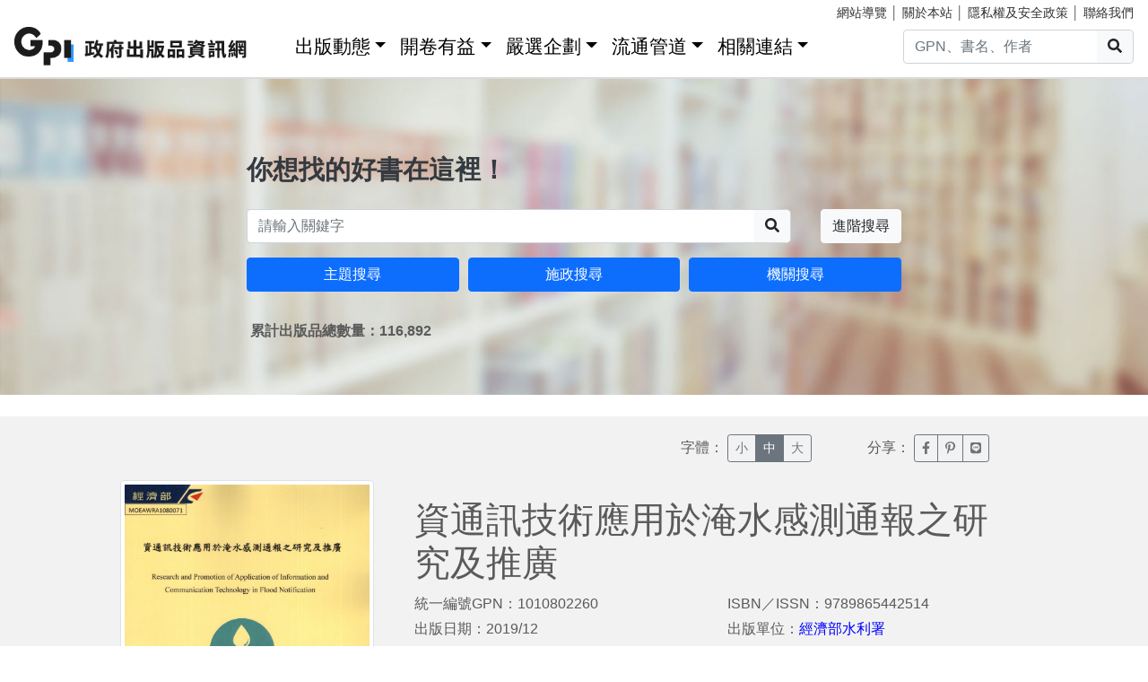

--- FILE ---
content_type: text/html; charset=utf-8
request_url: https://gpi.culture.tw/books/1010802260
body_size: 8225
content:
<!DOCTYPE html>
<html lang="zh-Hant">
<head>
<!-- Global site tag (gtag.js) - Google Analytics 4-->
<script async src="https://www.googletagmanager.com/gtag/js?id=G-MZ0V4H3ZZR"></script>
<script>
 window.dataLayer = window.dataLayer || [];
 function gtag(){dataLayer.push(arguments);}
 gtag('js', new Date());

 gtag('config', 'G-MZ0V4H3ZZR', { cookie_flags: 'secure;' });
/* gtag('config', 'UA-126813836-1');*/
</script>
<!-- Global site tag (gtag.js) - Google Analytics 4-->
<meta charset="utf-8" />
<meta name="viewport" content="width=device-width, initial-scale=1.0" />
<meta name="apple-mobile-web-app-title" content="GPI政府出版品資訊網" />
<meta name="application-name" content="GPI政府出版品資訊網" />
<meta name="Accessible_website" content= "本網站通過AA檢測等級無障礙網頁檢測" />

<meta property="og:title" content="&#x8CC7;&#x901A;&#x8A0A;&#x6280;&#x8853;&#x61C9;&#x7528;&#x65BC;&#x6DF9;&#x6C34;&#x611F;&#x6E2C;&#x901A;&#x5831;&#x4E4B;&#x7814;&#x7A76;&#x53CA;&#x63A8;&#x5EE3;" />
<meta property="og:image" content="https://gpi.culture.tw/cover/1010802260/1010802260_01.jpg" />

<title>&#x8CC7;&#x901A;&#x8A0A;&#x6280;&#x8853;&#x61C9;&#x7528;&#x65BC;&#x6DF9;&#x6C34;&#x611F;&#x6E2C;&#x901A;&#x5831;&#x4E4B;&#x7814;&#x7A76;&#x53CA;&#x63A8;&#x5EE3; - GPI政府出版品資訊網</title>
<link rel="stylesheet" href="https://cdn.jsdelivr.net/npm/bootstrap@4.6.1/dist/css/bootstrap.min.css" />
<meta name="x-stylesheet-fallback-test" content="" class="sr-only" /><script>!function(a,b,c,d){var e,f=document,g=f.getElementsByTagName("SCRIPT"),h=g[g.length-1].previousElementSibling,i=f.defaultView&&f.defaultView.getComputedStyle?f.defaultView.getComputedStyle(h):h.currentStyle;if(i&&i[a]!==b)for(e=0;e<c.length;e++)f.write('<link href="'+c[e]+'" '+d+"/>")}("position","absolute",["/css/bootstrap-4.6.1.min.css"], "rel=\u0022stylesheet\u0022 ");</script>
<link rel="stylesheet" href="/css/gpiweb.css?v=Avc5qz_4xL3HCq7zrDeGI8EeikbgO6fn36_vo_fBfFo" />
</head>
<body>
<header class="fixed-top navbar-light bg-dark-opacity">
<div class="row" style="font-size:90%">
<div class="col-md-4"><a href="#ACCC" class="text-white">跳至主要內容區塊</a></div>
<div class="col-md-8 text-md-right mt-md-1">
<a href="/SiteMap" class="linkyellow ml-2">網站導覽</a>&nbsp;│
<a href="/About" class="linkyellow">關於本站</a>&nbsp;│
<a href="/Privacy" class="linkyellow">隱私權及安全政策</a>&nbsp;│
<a href="/Service" class="linkyellow mr-md-3">聯絡我們</a>
</div>
</div>
<nav class="navbar navbar-expand-md navbar-light bg-dark-opacity pt-md-0">
<a class="navbar-brand" title="GPI政府出版品資訊網" href="/">
<img src="/img/gpi_logo_w.png" class="img-fluid" alt="GPI政府出版品資訊網" style="height: 43px"></a>
<button title="功能表" class="navbar-toggler" type="button" data-toggle="collapse" data-target="#navbarCollapse" aria-controls="navbarCollapse" aria-expanded="false" aria-label="Toggle navigation">
<span class="navbar-toggler-icon"></span>
</button>
<div class="collapse navbar-collapse" id="navbarCollapse">
<ul class="navbar-nav mr-auto">
<li class="nav-item dropdown"><a class="nav-link" id="ACCU" accesskey="U" href="#U" title="上方功能區塊">:::</a></li>
<li class="nav-item dropdown">
<a class="nav-link dropdown-toggle" href="#" data-toggle="dropdown" style="color:black;font-size:1.3rem;">出版動態</a>
<div class="dropdown-menu">
<a class="dropdown-item" href="/Info">出版動態(首頁)</a>
<a class="dropdown-item" href="/List/1">想找好活動</a>
<a class="dropdown-item" href="/List/10">新書特推薦</a>
</div>
</li>
<li class="nav-item dropdown">
<a class="nav-link dropdown-toggle" href="#" data-toggle="dropdown" style="color: black; font-size: 1.3rem;">開卷有益</a>
<div class="dropdown-menu">
<a class="dropdown-item" href="/Read">開卷有益(首頁)</a>
<a class="dropdown-item" href="/List/3">台灣采風</a>
<a class="dropdown-item" href="/List/4">生活藝術</a>
<a class="dropdown-item" href="/List/5">文化歷史</a>
<a class="dropdown-item" href="/List/6">教育學習</a>
<a class="dropdown-item" href="/List/7">社會/科學</a>
<a class="dropdown-item" href="/List/8">財金產業</a>
<a class="dropdown-item" href="/List/9">政治/外交/國防</a>
</div>
</li>
<li class="nav-item dropdown">
<a class="nav-link dropdown-toggle" href="#" data-toggle="dropdown" style="color: black; font-size: 1.3rem;">嚴選企劃</a>
<div class="dropdown-menu">
<a class="dropdown-item" href="/Choice">嚴選企劃(首頁)</a>
<a class="dropdown-item" href="/List/11">得獎好書</a>
<a class="dropdown-item" href="/List/12">主題書展</a>
<a class="dropdown-item" href="/List/13">焦點人物</a>
</div>
</li>
<li class="nav-item dropdown">
<a class="nav-link dropdown-toggle" href="#" data-toggle="dropdown" style="color: black; font-size: 1.3rem;">流通管道</a>
<div class="dropdown-menu">
<a class="dropdown-item" href="https://www.govbooks.com.tw" target="_blank">國家書店(另開新視窗)</a>
<a class="dropdown-item" href="https://www.wunanbooks.com.tw/" target="_blank">五南書店(另開新視窗)</a>
<a class="dropdown-item" href="/Library">寄存圖書館</a>
</div>
</li>
<li class="nav-item dropdown">
<a class="nav-link dropdown-toggle" href="#" data-toggle="dropdown" style="color: black; font-size: 1.3rem;">相關連結</a>
<div class="dropdown-menu">
<a class="dropdown-item" href="/Faq">常見問題</a>
<a class="dropdown-item" href="/Publishlaw">相關法規</a>
<a class="dropdown-item" href="/Links">友善連結</a>
<a class="dropdown-item" href="/LinkData">OpenData</a>
<a class="dropdown-item" href="/PrizeWinningBooks">得獎書目</a>
</div>
</li>
</ul>
<div class="form-inline">
<div class="input-group">
<input id="headersearchtext" class="form-control" placeholder="GPN、書名、作者" title="請輸入關鍵字" MaxLength="20">
<div class="input-group-append"><button id="headersearchbtn" type="button" class="btn btn-light search-btn-1" title="搜尋"><i class="fas fa-search" aria-hidden="true"></i><span class="sr-only">搜尋</span></button></div>
</div>
</div>
</div>
</nav>
</header>
<main role="main">
<noscript><div class="alert alert-danger text-center margin-top-add" role="alert">很抱歉，網站的某些功能在JavaScript沒有啟用的狀態下無法正常使用。</div></noscript>
<form method="post" id="GpiForm">


<div class="index-cov" style="background-image: url(/img/bg2.jpg); height: 440px;">
<div class="container ">
<div class="row featurette justify-content-center">
<div class="col-md-8">
<br>
<br>
<br>
<br>
<br>
<br>
<br>
<div class="index-slogan text-dark">你想找的好書在這裡！</div>
<div class="form-row">
<div class="form-group col-9 col-md-10">
<div class="input-group">
<input id="searchareatext" class="form-control" placeholder="請輸入關鍵字" title="請輸入關鍵字" MaxLength="20">
<div class="input-group-append"><button id="searchareabtn" type="button" class="btn btn-light search-btn-1" title="搜尋"><i class="fas fa-search" aria-hidden="true"></i><span class="sr-only">搜尋</span></button>
</div>
</div>
</div>
<div class="form-group col-3 col-md-2 text-right">
<a href="/Search" class="btn btn-light" title="進階搜尋">進階搜尋</a>
</div>
</div>
<div class="form-row">
<div class="form-group col-md-4">
<a href="/QueryCategory" class="btn btn-block btn-info">主題搜尋</a>
</div>
<div class="form-group col-md-4">
<a href="/QueryCake" class="btn btn-block btn-info">施政搜尋</a>
</div>
<div class="form-group col-md-4">
<a href="/QueryOrg" class="btn btn-block btn-info">機關搜尋</a>
</div>
</div>
<div class="form-row mt-3 ml-1"><strong>&#x7D2F;&#x8A08;&#x51FA;&#x7248;&#x54C1;&#x7E3D;&#x6578;&#x91CF;&#xFF1A;116,892</strong></div>

</div>
</div>
</div>
</div>
<div class="container-fluid marketing">
<a id="ACCC" class="text-white" accesskey="C" href="#C" title="中央內容區塊">:::</a>
<div class="row big3style justify-content-center" style="background-color: #F2F2F2;">
<div class="col-md-12 margin-bottom-add">
<div class="row">
<div class="col-md-2 col-6 offset-md-7">
字體：
<div class="btn-group" role="group" aria-label="Basic example">
<button class="btn btn-sm btn-outline-secondary" type="button" onclick="fontsmall()" id="btnsmall" title="字體小">小</button>
<button class="btn btn-sm btn-outline-secondary fontover" type="button" onclick="fontnormal()" id="btnnormal" title="字體中">中</button>
<button class="btn btn-sm btn-outline-secondary" type="button" onclick="fontbig()" id="btnbig" title="字體大">大</button>
</div>
</div>
<div class="col-md-2 col-6">
分享：
<div class="btn-group" role="group" aria-label="Basic example">
<a href="https://www.facebook.com/sharer/sharer.php?u=https%3a%2f%2fgpi.culture.tw%2fBooks%2f1010802260" class="btn btn-sm btn-outline-secondary" target="_blank" title="臉書分享(另開新視窗)"><i class="fab fa-facebook-f"></i><span class="sr-only">臉書分享(另開新視窗)</span></a>
<a href="http://www.plurk.com/?qualifier=shares&amp;status=https%3a%2f%2fgpi.culture.tw%2fBooks%2f1010802260" class="btn btn-sm btn-outline-secondary" target="_blank" title="噗浪分享(另開新視窗)"><i class="fab fa-pinterest-p"></i><span class="sr-only">噗浪分享(另開新視窗)</span></a>
<a href="http://line.naver.jp/R/msg/text/?LINE%E3%81%A7%E9%80%81%E3%82%8B%0D%0Ahttps%3a%2f%2fgpi.culture.tw%2fBooks%2f1010802260" class="btn btn-sm btn-outline-secondary" target="_blank" title="Line分享(另開新視窗)"><i class="fab fa-line"></i><span class="sr-only">Line分享(另開新視窗)</span></a>
</div>
</div>
</div>
</div>

<div class="col-md-3 text-center">
<img src="https://gpi.culture.tw/cover/1010802260/1010802260_01.jpg" alt="&#x8CC7;&#x901A;&#x8A0A;&#x6280;&#x8853;&#x61C9;&#x7528;&#x65BC;&#x6DF9;&#x6C34;&#x611F;&#x6E2C;&#x901A;&#x5831;&#x4E4B;&#x7814;&#x7A76;&#x53CA;&#x63A8;&#x5EE3;" class="img-fluid img-thumbnail" style="max-height: 400px;" onerror="this.src='/img/nobook.jpg'">
</div>
<div class="col-md-7">
<div class="row big3style booklist" id="divTitle">
<div class="col-md-12">
<h1>&#x8CC7;&#x901A;&#x8A0A;&#x6280;&#x8853;&#x61C9;&#x7528;&#x65BC;&#x6DF9;&#x6C34;&#x611F;&#x6E2C;&#x901A;&#x5831;&#x4E4B;&#x7814;&#x7A76;&#x53CA;&#x63A8;&#x5EE3;</h1>
</div>
<div class="col-md-6">
<ul>
<li>統一編號GPN：1010802260</li>
<li>出版日期：2019/12</li>
<li>作/編/譯者：<a href='/Search?q=中華電信股份有限公司臺灣南區電信分公司&qt=3' style='color: #0000ff'>中華電信股份有限公司臺灣南區電信分公司</a></li>
<li>語言：&#x4E2D;&#x6587;</li>
 <li>頁數：150</li>  <li>裝訂：&#x5E73;&#x88DD;</li> </ul>
</div>
<div class="col-md-6">
<ul>
<li>ISBN／ISSN：9789865442514 </li>
<li>出版單位：<a style="color: #0000ff;" href="/QueryOrg?cate=A13060000G">&#x7D93;&#x6FDF;&#x90E8;&#x6C34;&#x5229;&#x7F72;</a></li>
 <li>開數：A4</li>  <li>版次：&#x521D;&#x7248;</li> <li>價格：&#x5B9A;&#x50F9;$400</li>
</ul>
</div>

<div class="col-md-3">
<br>
 <a href="https://www.govbooks.com.tw/viewitem.aspx?prodno=98768" class="btn btn-primary btn-lg btn-block" target="_blank" title="國家書店(另開新視窗)">國家書店購買</a> </div>
<div class="col-md-3">
<br>
 <a href="https://www.wunanbooks.com.tw/product.php?isbn=9789865442514" class="btn btn-primary btn-lg btn-block" target="_blank" title="五南書店(另開新視窗)">五南書店購買</a> </div>
</div>
</div>
</div>

<div class="row big3style" style="background-color: #F2F2F2;">
<div class="col" style="height: 30px; background-color: #F5F4E1; margin: 30px 15px 0px 15px;"></div>
</div>

<div class="row infostyle" style="padding-top: 0px">
<div class="col bookinfo" id="divContent">
<div class="row justify-content-center margin-bottom-add">
<div class="col-md-9">
<span style="font-size: 1.3rem; color: #466E78; font-weight: bold;">書籍介紹</span>
<p>為提供快速且有效率的淹水資訊蒐集以及淹水警戒主動通報，水利署於民國100年起辦理民眾淹水預警通報系統建置規劃與通報功能研發計畫，並於102~103年起在既有基礎上持續加強民眾淹水警戒通報系統應用技術之研發，透過既有電信傳輸設備，研發低成本自動化淹水感測系統以達快速蒐集淹水情資之目的。104~105年整合主動式民眾淹水預警系統至水利署既有Google Earth 圖資，並配合提供open data資料格式供水利署使用；完成內外水之智慧型水尺設計及擴大建置範圍。106~107年除研發連續式淹水感測並整合完成新版水情通報APP，提供更多元的淹水通報機制便利防災單位應用。<br>今年度本計畫將持續進行技術創新研發，精進自動化淹水感測系統功能及傳輸方式，以及多元化淹水通報應用推廣，以提升淹水災情蒐集的廣度及精確度，工作項目如下： <br>一、主動式民眾淹水預警通報系統平台功能維運<br>延續歷年計畫所建置之主動式民眾淹水預警通報系統，並持續維運系統平台效能，今年度將既有電信交接箱、銅纜、熱線式及LPWAN等已建置點位維護操作(全區共計123點)及年度成效檢討，並已於7月全數完成維運。<br>二、淹水感測設備精進與研發<br>新增連續式淹水感測器狀態管理功能：可查詢連續式淹水感測器狀態包含淹水中、狀態良好、離線、失能、電池電力管理等警示功能，並將連續式淹水感測器狀態偵測功能整合至主動式民眾淹水預警通報系統。配合 貴署需求新增連續式淹水感測器或移位等至少15點位以上，最後將已建置之淹水感測器資料上傳至「水資源物聯網感測基礎雲端作業平台」。相關研發功能已於10月開發完成，其中因配合水利署及相關單位需求，新增連續式淹水感測器或移位等至少15點於11月完成建置。<br>三、元化水情通報功能維運及應用推廣<br>持續維運智慧水尺影像辨識系統及維運免付費電話淹水通報平台，巡檢全台智慧水尺及更新QR Code圖示(共計421點)已於7月全數完成，並完成配合辦理本計畫相關系統操作教育訓練至少4場次。<br>四、資通訊服務團運作<br>本項持續由資通信服務團執行系統維護作業，確保系統功能正常運作，並於豪雨及颱風期間配合進駐作業。統計至108/10/31止，資通信服務團進駐共計5次，進駐人力達29人次。統計至108/11/6止，簡訊及語音發送通次計198,733通，包括一般簡訊193,029則、語音則數5,704通。<br></p>
<span style="font-size: 1.3rem; color: #466E78; font-weight: bold;">目次</span>
<p>壹、計畫概述1<br>1.1計畫緣起及目的1<br>1.2計畫預期成果9<br>2.1本年度工作項目10<br>2.2工作執行步驟與方法11<br>2.3工作進度檢核13<br>參、主動式民眾淹水預警通報系統平台功能維運17<br>3.1淹水感測回報系統已建置點位維護操作(共計123點，包含交接箱、銅纜式、熱線式及LPWAN淹水感測)17<br>3.2主動式民眾淹水預警通報系統平台效能維運31<br>肆、淹水感測設備精進與研發41<br>4.1新增連續式淹水感測器狀態管理功能：可查詢連續式淹水感測器狀態包含淹水中、狀態良好、離線、失能、電池電力管理等警示功能.41<br>4.2連續式淹水感測器狀態偵測功能整合至主動式民眾淹水預警通報系統48<br>4.3新增連續式淹水感測器或配合 貴署需求移位等至少15點位以上(含非連續式淹水感測器更新為連續式淹水感測器)56<br>4.4依水利署「水資源物聯網作業要點」，將已建置之淹水感測器資料上傳至本署「水資源物聯網感測基礎雲端作業平台」59<br>伍、多元化水情通報功能維運及應用推廣64<br>5.1智慧水尺影像辨識系統維運66<br>5.2維護免付費電話淹水通報平台統計、分析、管理功能(含之前已專案開發之六河局志工通報系統70<br>5.3全台智慧水尺巡檢並更新QR Code圖示(含新增1點共計422點)，如有汙損應更新，並視 貴署需求遷移水尺位置(至多20點)75<br>5.4配合水利署辦理本計畫相關系統操作教育訓練至少4場次77<br>陸、資通訊服務團運作84<br>6.1維護主動式民眾淹水預警通報系統，確保系統功能運作正常，包含一般簡訊、市話（語音廣播、語音註冊及依本署要求發送之語音調查），0800防汛護水志工通報，合計共50萬元；如有超出發送額度，針對超出發送額度部分，需提出各項通訊費用之計價模式，以作為本署付費之參考依據84<br>6.2 7x24系統監控、異常預警與障礙排除，以確保系統功能正常88<br>6.3配合水利署一級或二級緊急應變小組開設應變作業，資通訊服務團主動進駐並啟動主動式民眾淹水預警通報系統運作88<br>6.4相關行政事項協助：包括計畫相關資料蒐集提供、參與計畫相關會議等91<br>柒、技術研發與執行成效總檢討，提供系統文件、維運手冊等92<br>捌、結論與建議96<br>8.1結論96<br>8.2建議96<br>參考文獻98<br>附件一、期中審查會議審查意見回覆99<br>附件二、年各種感測工法暨全區淹水感測建置總表113<br>附件三、水尺全區建置位址總表120<br>附件四、水情通報APP通報紀錄(水尺回報)132<br>附件五、108年未接聽語音通報之社福機構134<br></p>

<span style="font-size: 1.3rem; color: #466E78; font-weight: bold;">分類</span>
<ul>
<li>書籍分類 ：&#x793E;&#x6703;/&#x79D1;&#x5B78;&gt;&#x653F;&#x7B56;&#x898F;&#x5283;</li>
<li>出版品分類：&#x5716;&#x66F8;</li>
<li>主題分類：
<a style="color: #0000ff;" href="/QueryCategory?cate=5.C">&#x8CA1;&#x653F;&#x7D93;&#x6FDF;&gt;&#x6C34;&#x5229;</a>
</li>
<li>施政分類：
<a style="color: #0000ff;" href="/QueryCake?cate=I.Z">&#x5176;&#x4ED6;&#x653F;&#x52D9;&gt;&#x5176;&#x4ED6;</a>
</li>
</ul>

<span style="font-size: 1.3rem; color: #466E78; font-weight: bold;">其他詳細資訊</span>
<ul>
 <li><span>英文題名：</span>Research and Promotion of Information and Communication Technology on flood sensing bulletin</li> <li>適用對象：&#x6210;&#x4EBA;(&#x5B78;&#x8853;&#x6027;)</li>
<li>關鍵詞：&#x81EA;&#x52D5;&#x5316;&#x6DF9;&#x6C34;&#x611F;&#x6E2C;&#x7CFB;&#x7D71;&#xFF0C;&#x7269;&#x806F;&#x7DB2;&#x4F4E;&#x529F;&#x8017;&#x5EE3;&#x57DF;&#x7DB2;&#x8DEF;&#xFF0C;&#x667A;&#x6167;&#x6C34;&#x5C3A;</li>
 <li>附件：&#x7121;&#x9644;&#x4EF6;</li>  <li>頁/張/片數：150</li> </ul>

<span style="font-size: 1.3rem; color: #466E78; font-weight: bold;">授權資訊</span>
<ul>
<li>著作財產權管理機關或擁有者：&#x7D93;&#x6FDF;&#x90E8;&#x6C34;&#x5229;&#x7F72;</li>
<li>取得授權資訊：&#x806F;&#x7D61;&#x8655;&#x5BA4;&#xFF1A;&#x9632;&#x707D;&#x4E2D;&#x5FC3;&#xD;&#xA;&#x59D3;&#x540D;&#xFF1A;&#x9EC3;&#x632F;&#x8056;&#xD;&#xA;&#x96FB;&#x8A71;&#xFF1A;02-37073037&#xD;&#xA;&#x5730;&#x5740;&#xFF1A;&#x53F0;&#x5317;&#x5E02;&#x5927;&#x5B89;&#x5340;&#x4FE1;&#x7FA9;&#x8DEF;&#x4E09;&#x6BB5;41-3&#x865F;9-12&#x6A13;&#xD;&#xA;</li>
</ul>
</div>
</div>
</div>
</div>
</div>
<input name="__RequestVerificationToken" type="hidden" value="CfDJ8MFxHLZCtTVFune11gT-7ZXd5X6f59aywxF1W4-AsuhZAIN7k7aPnVksv-uupUjkN59gpH96QL3LGx7u5RCAnim4IkaERBDcEm2f9Wab-AMvp-gIc_byuXOzE8L4FyATSjYMN6vOW291yH0d1mZ3_Ss" /></form>
</main>
<div class="mt-5">&nbsp;</div>
<footer class="container-fluid">
<div class="row infostyle">
<div class="infostyle-bg"><img src="/img/bg2.png" alt="裝飾背景圖"></div>
<div class="col-md-9">
<div class="row">
<div class="col-md-4 add-mb order-1">
<div style="font-size: 1.25rem; line-height: 1.2;"><a href="/Info" style="color: #FFF;">出版動態</a></div>
<hr class="white-line">
<ul>
<li><a href="/List/1">想找好活動</a></li>
<li><a href="/List/10">新書特推薦</a></li>
</ul>
</div>
<div class="col-md-4 add-mb order-3">
<div style="font-size: 1.25rem; line-height: 1.2;"><a href="/Read" style="color: #FFF;">開卷有益</a></div>
<hr class="white-line">
<ul>
<li><a href="/List/3">台灣采風</a></li>
<li><a href="/List/4">生活藝術</a></li>
<li><a href="/List/5">文化歷史</a></li>
<li><a href="/List/6">教育學習</a></li>
<li><a href="/List/7">社會/科學</a></li>
<li><a href="/List/8">財金產業</a></li>
<li><a href="/List/9">政治/外交/國防</a></li>
</ul>
</div>
<div class="col-md-4 add-mb order-2">
<div style="font-size: 1.25rem; line-height: 1.2;"><a href="/Choice" style="color: #FFF;">嚴選企劃</a></div>
<hr class="white-line">
<ul>
<li><a href="/List/11">得獎好書</a></li>
<li><a href="/List/12">主題書展</a></li>
<li><a href="/List/13">焦點人物</a></li>
</ul>
</div>
<div class="col-md-4 add-mb order-4">
<div style="font-size: 1.25rem; line-height: 1.2;">流通管道</div>
<hr class="white-line">
<ul>
<li><a href="https://www.govbooks.com.tw/" target="_blank">國家書店(另開新視窗)</a></li>
<li><a href="https://www.wunanbooks.com.tw/" target="_blank">五南書店(另開新視窗)</a></li>
<li><a href="/Library">寄存圖書館</a></li>
</ul>
</div>
<div class="col-md-4 add-mb order-5">
<div style="font-size: 1.25rem; line-height: 1.2;">相關連結</div>
<hr class="white-line">
<div class="row">
<div class="col-auto">
<ul>
<li><a href="/Faq">常見問題</a></li>
<li><a href="/Publishlaw">相關法規</a></li>
<li><a href="/Links">友善連結</a></li>
</ul>
</div>
<div class="col-auto">
<ul>
<li><a href="/LinkData">OpenData</a></li>
<li><a href="/PrizeWinningBooks">得獎書目</a></li>
</ul>
</div>
</div>

</div>
</div>
</div>
<div class="col-md-3">
</div>
</div>
<div class="row footerstyle">
<div class="col-md-4">
<a id="ACCZ" accesskey="Z" href="#Z" title="下方功能區塊">:::</a>
<img class="img-fluid" src="/img/gpi_logo.png" style="height: auto;" alt="GPI政府出版品資訊網">
<br>
<br>
<br>
<br>
</div>
<div class="col-md-4">
<p><a href="/About">關於本站</a>&nbsp;│&nbsp;<a href="/Privacy">隱私權及安全政策</a>&nbsp;│&nbsp;<a href="/Service">聯絡我們</a>&nbsp;│&nbsp;<a href="/SiteMap">網站導覽</a></p>
<p>地址：10491台北市中山區松江路209號</p>
<p>指導單位：文化部</p>
<p>客服信箱：<a href="mailto&#58;gpi&#64;moc&#46;gov&#46;tw" title="客服信箱">gpi&#64;moc&#46;gov&#46;tw</a></p>
<p>客服電話：：02-2518-0207 分機22</p>
</div>
<div class="col-md-4">
<p>我要找書</p>
<div class="input-group mb-3">
<input id="footersearchtext" class="form-control" placeholder="請輸入關鍵字" title="請輸入關鍵字" MaxLength="20">
<div class="input-group-append"><button id="footersearchbtn" type="button" class="btn btn-light" title="搜尋"><i class="fas fa-search" aria-hidden="true"></i><span class="sr-only">搜尋</span></button></div>
</div>
<a href="https://www.facebook.com/GPI-%E6%94%BF%E5%BA%9C%E5%87%BA%E7%89%88%E5%93%81%E8%B3%87%E8%A8%8A%E7%B6%B2-2136419806591914/" target="_blank" title="GPI臉書粉絲專頁(另開新視窗)">
<img class="icon-s-use" src="/img/fb-s.png" alt="Facebook"></a>
<a href="https://www.youtube.com/channel/UC6dQOxWyZ8RZM45XyCGf6KQ" target="_blank" title="GPI youtube頻道(另開新視窗)">
<img class="icon-s-use" src="/img/yu-s.png" alt="Youtube"></a>
<div class="mt-3 mb-1">
<a href="https://accessibility.moda.gov.tw/Applications/Detail?category=20221018141912" target="_blank" title="無障礙網站(另開新視窗)">
<img src="/pic/accessibility_AA.png" border="0" width="88" height="31" alt="通過AA檢測等級無障礙網頁檢測" />
</a>
</div>
</div>
<p>Copyright &copy; 2018 Gpi.</p>
</div>
</footer>
<script src="https://cdn.jsdelivr.net/npm/jquery@3.7.0/dist/jquery.min.js">
</script>
<script>(window.jQuery||document.write("\u003Cscript src=\u0022/lib/jquery-3-7-0/dist/jquery-3.7.0.min.js\u0022\u003E\u003C/script\u003E"));</script>
<script src="https://cdn.jsdelivr.net/npm/jquery-validation@1.19.5/dist/jquery.validate.min.js">
</script>
<script>(window.jQuery && window.jQuery.validator||document.write("\u003Cscript src=\u0022/lib/jquery-validation-1.19.5/dist/jquery.validate.min.js\u0022\u003E\u003C/script\u003E"));</script>
<script src="https://cdn.jsdelivr.net/npm/jquery-validation-unobtrusive@4.0.0/dist/jquery.validate.unobtrusive.min.js">
</script>
<script>(window.jQuery && window.jQuery.validator && window.jQuery.validator.unobtrusive||document.write("\u003Cscript src=\u0022/lib/jquery-validation-unobtrusive-4.0.0/dist/jquery.validate.unobtrusive.min.js\u0022\u003E\u003C/script\u003E"));</script>
<script src="/lib/jquery-validation-1.19.5/dist/localization/messages_zh_TW.min.js"></script>
<script src="https://cdn.jsdelivr.net/npm/bootstrap@4.6.1/dist/js/bootstrap.bundle.min.js">
</script>
<script>(window.jQuery && window.jQuery.fn && window.jQuery.fn.modal||document.write("\u003Cscript src=\u0022/js/bootstrap-4.6.1.bundle.min.js\u0022\u003E\u003C/script\u003E"));</script>
<script src="/js/fontawesome-all.js"></script>
<script src="/js/gpiweb.js?v=OL7qFyQ43BUKuaeG4TrregsRTuWaD3I-wXaWvSJNsTs"></script>


</body>
</html>